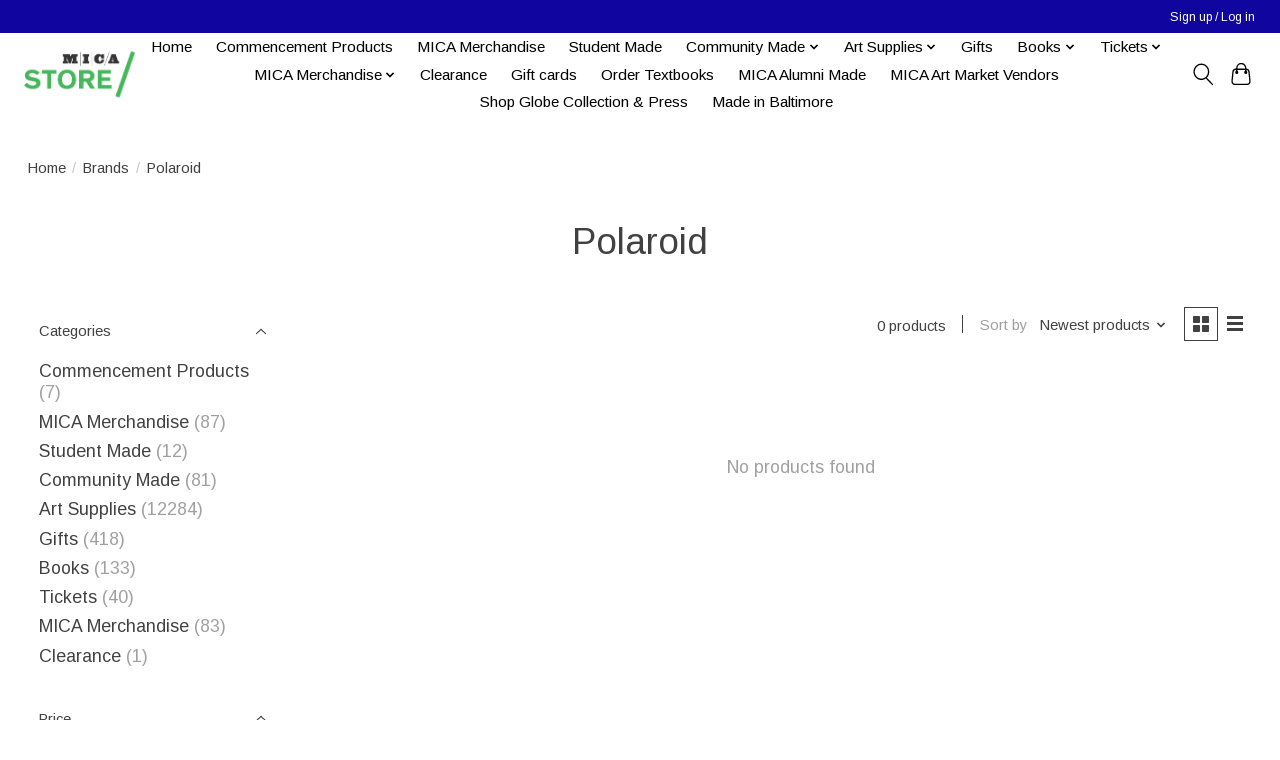

--- FILE ---
content_type: text/html;charset=utf-8
request_url: https://shop.mica.edu/brands/polaroid/
body_size: 12076
content:
<!DOCTYPE html>
<html lang="us">
  <head>
    <meta charset="utf-8"/>
<!-- [START] 'blocks/head.rain' -->
<!--

  (c) 2008-2026 Lightspeed Netherlands B.V.
  http://www.lightspeedhq.com
  Generated: 21-01-2026 @ 09:11:02

-->
<link rel="canonical" href="https://shop.mica.edu/brands/polaroid/"/>
<link rel="alternate" href="https://shop.mica.edu/index.rss" type="application/rss+xml" title="New products"/>
<meta name="robots" content="noodp,noydir"/>
<meta property="og:url" content="https://shop.mica.edu/brands/polaroid/?source=facebook"/>
<meta property="og:site_name" content="MICA Store"/>
<meta property="og:title" content="Polaroid"/>
<meta property="og:description" content="The MICA Store is the official store for the Maryland Institute College of Art"/>
<!--[if lt IE 9]>
<script src="https://cdn.shoplightspeed.com/assets/html5shiv.js?2025-02-20"></script>
<![endif]-->
<!-- [END] 'blocks/head.rain' -->
    
    
    <title>Polaroid - MICA Store</title>
    <meta name="description" content="The MICA Store is the official store for the Maryland Institute College of Art" />
    <meta name="keywords" content="Polaroid, art, art school, college, Maryland, Baltimore, swag, MICA, MICA merchandise, hat, tee shirt, hoody, faculty books, t-shirt, MICA hoodies" />
    <meta http-equiv="X-UA-Compatible" content="IE=edge">
    <meta name="viewport" content="width=device-width, initial-scale=1">
    <meta name="apple-mobile-web-app-capable" content="yes">
    <meta name="apple-mobile-web-app-status-bar-style" content="black">
    
    <script>document.getElementsByTagName("html")[0].className += " js";</script>

    <link rel="shortcut icon" href="https://cdn.shoplightspeed.com/shops/620565/themes/13296/v/989171/assets/favicon.png?20240810174845" type="image/x-icon" />
    <link href='//fonts.googleapis.com/css?family=Arimo:400,300,600&display=swap' rel='stylesheet' type='text/css'>
    <link href='//fonts.googleapis.com/css?family=Arimo:400,300,600&display=swap' rel='stylesheet' type='text/css'>
    <link rel="stylesheet" href="https://cdn.shoplightspeed.com/assets/gui-2-0.css?2025-02-20" />
    <link rel="stylesheet" href="https://cdn.shoplightspeed.com/assets/gui-responsive-2-0.css?2025-02-20" />
    <link id="lightspeedframe" rel="stylesheet" href="https://cdn.shoplightspeed.com/shops/620565/themes/13296/assets/style.css?2026012022580720210104183204" />
    <!-- browsers not supporting CSS variables -->
    <script>
      if(!('CSS' in window) || !CSS.supports('color', 'var(--color-var)')) {var cfStyle = document.getElementById('lightspeedframe');if(cfStyle) {var href = cfStyle.getAttribute('href');href = href.replace('style.css', 'style-fallback.css');cfStyle.setAttribute('href', href);}}
    </script>
    <link rel="stylesheet" href="https://cdn.shoplightspeed.com/shops/620565/themes/13296/assets/settings.css?2026012022580720210104183204" />
    <link rel="stylesheet" href="https://cdn.shoplightspeed.com/shops/620565/themes/13296/assets/custom.css?2026012022580720210104183204" />

    <script src="https://cdn.shoplightspeed.com/assets/jquery-3-7-1.js?2025-02-20"></script>
    <script src="https://cdn.shoplightspeed.com/assets/jquery-ui-1-14-1.js?2025-02-20"></script>

  </head>
  <body>
    
          <header class="main-header main-header--mobile js-main-header position-relative">
  <div class="main-header__top-section">
    <div class="main-header__nav-grid justify-between@md container max-width-lg text-xs padding-y-xxs">
      <div></div>
      <ul class="main-header__list flex-grow flex-basis-0 justify-end@md display@md">        
                
                        <li class="main-header__item"><a href="https://shop.mica.edu/account/" class="main-header__link" title="My account">Sign up / Log in</a></li>
      </ul>
    </div>
  </div>
  <div class="main-header__mobile-content container max-width-lg">
          <a href="https://shop.mica.edu/" class="main-header__logo" title="MICA Store">
        <img src="https://cdn.shoplightspeed.com/shops/620565/themes/13296/v/938392/assets/logo.png?20240810173556" alt="MICA Store">
              </a>
        
    <div class="flex items-center">
            <button class="reset main-header__mobile-btn js-tab-focus" aria-controls="cartDrawer">
        <svg class="icon" viewBox="0 0 24 25" fill="none"><title>Toggle cart</title><path d="M2.90171 9.65153C3.0797 8.00106 4.47293 6.75 6.13297 6.75H17.867C19.527 6.75 20.9203 8.00105 21.0982 9.65153L22.1767 19.6515C22.3839 21.5732 20.8783 23.25 18.9454 23.25H5.05454C3.1217 23.25 1.61603 21.5732 1.82328 19.6515L2.90171 9.65153Z" stroke="currentColor" stroke-width="1.5" fill="none"/>
        <path d="M7.19995 9.6001V5.7001C7.19995 2.88345 9.4833 0.600098 12.3 0.600098C15.1166 0.600098 17.4 2.88345 17.4 5.7001V9.6001" stroke="currentColor" stroke-width="1.5" fill="none"/>
        <circle cx="7.19996" cy="10.2001" r="1.8" fill="currentColor"/>
        <ellipse cx="17.4" cy="10.2001" rx="1.8" ry="1.8" fill="currentColor"/></svg>
        <span class="sr-only">Cart</span>
              </button>

      <button class="reset anim-menu-btn js-anim-menu-btn main-header__nav-control js-tab-focus" aria-label="Toggle menu">
        <i class="anim-menu-btn__icon anim-menu-btn__icon--close" aria-hidden="true"></i>
      </button>
    </div>
  </div>

  <div class="main-header__nav" role="navigation">
    <div class="main-header__nav-grid justify-between@md container max-width-lg">
      <div class="main-header__nav-logo-wrapper flex-shrink-0">
        
                  <a href="https://shop.mica.edu/" class="main-header__logo" title="MICA Store">
            <img src="https://cdn.shoplightspeed.com/shops/620565/themes/13296/v/938392/assets/logo.png?20240810173556" alt="MICA Store">
                      </a>
              </div>
      
      <form action="https://shop.mica.edu/search/" method="get" role="search" class="padding-y-md hide@md">
        <label class="sr-only" for="searchInputMobile">Search</label>
        <input class="header-v3__nav-form-control form-control width-100%" value="" autocomplete="off" type="search" name="q" id="searchInputMobile" placeholder="Search...">
      </form>

      <ul class="main-header__list flex-grow flex-basis-0 flex-wrap justify-center@md">
        
                <li class="main-header__item">
          <a class="main-header__link" href="https://shop.mica.edu/">Home</a>
        </li>
        
                <li class="main-header__item">
          <a class="main-header__link" href="https://shop.mica.edu/commencement-products/">
            Commencement Products                                    
          </a>
                  </li>
                <li class="main-header__item">
          <a class="main-header__link" href="https://shop.mica.edu/mica-merchandise-2500721/">
            MICA Merchandise                                    
          </a>
                  </li>
                <li class="main-header__item">
          <a class="main-header__link" href="https://shop.mica.edu/student-made/">
            Student Made                                    
          </a>
                  </li>
                <li class="main-header__item js-main-nav__item">
          <a class="main-header__link js-main-nav__control" href="https://shop.mica.edu/community-made/">
            <span>Community Made</span>            <svg class="main-header__dropdown-icon icon" viewBox="0 0 16 16"><polygon fill="currentColor" points="8,11.4 2.6,6 4,4.6 8,8.6 12,4.6 13.4,6 "></polygon></svg>                        <i class="main-header__arrow-icon" aria-hidden="true">
              <svg class="icon" viewBox="0 0 16 16">
                <g class="icon__group" fill="none" stroke="currentColor" stroke-linecap="square" stroke-miterlimit="10" stroke-width="2">
                  <path d="M2 2l12 12" />
                  <path d="M14 2L2 14" />
                </g>
              </svg>
            </i>
                        
          </a>
                    <ul class="main-header__dropdown">
            <li class="main-header__dropdown-item"><a href="https://shop.mica.edu/community-made/" class="main-header__dropdown-link hide@md">All Community Made</a></li>
                        <li class="main-header__dropdown-item">
              <a class="main-header__dropdown-link" href="https://shop.mica.edu/community-made/korner-boyz-enterprises/">
                Korner Boyz Enterprises
                                              </a>

                          </li>
                        <li class="main-header__dropdown-item">
              <a class="main-header__dropdown-link" href="https://shop.mica.edu/community-made/queer-gear/">
                Queer Gear
                                              </a>

                          </li>
                        <li class="main-header__dropdown-item">
              <a class="main-header__dropdown-link" href="https://shop.mica.edu/community-made/mica-up-start/">
                MICA UP/Start
                                              </a>

                          </li>
                        <li class="main-header__dropdown-item">
              <a class="main-header__dropdown-link" href="https://shop.mica.edu/community-made/support-full-bleed/">
                Support Full Bleed
                                              </a>

                          </li>
                      </ul>
                  </li>
                <li class="main-header__item js-main-nav__item">
          <a class="main-header__link js-main-nav__control" href="https://shop.mica.edu/art-supplies/">
            <span>Art Supplies</span>            <svg class="main-header__dropdown-icon icon" viewBox="0 0 16 16"><polygon fill="currentColor" points="8,11.4 2.6,6 4,4.6 8,8.6 12,4.6 13.4,6 "></polygon></svg>                        <i class="main-header__arrow-icon" aria-hidden="true">
              <svg class="icon" viewBox="0 0 16 16">
                <g class="icon__group" fill="none" stroke="currentColor" stroke-linecap="square" stroke-miterlimit="10" stroke-width="2">
                  <path d="M2 2l12 12" />
                  <path d="M14 2L2 14" />
                </g>
              </svg>
            </i>
                        
          </a>
                    <ul class="main-header__dropdown">
            <li class="main-header__dropdown-item"><a href="https://shop.mica.edu/art-supplies/" class="main-header__dropdown-link hide@md">All Art Supplies</a></li>
                        <li class="main-header__dropdown-item">
              <a class="main-header__dropdown-link" href="https://shop.mica.edu/art-supplies/blanks/">
                BLANKS
                                              </a>

                          </li>
                        <li class="main-header__dropdown-item">
              <a class="main-header__dropdown-link" href="https://shop.mica.edu/art-supplies/book-making/">
                BOOK MAKING
                                              </a>

                          </li>
                        <li class="main-header__dropdown-item">
              <a class="main-header__dropdown-link" href="https://shop.mica.edu/art-supplies/brushes/">
                BRUSHES
                                              </a>

                          </li>
                        <li class="main-header__dropdown-item">
              <a class="main-header__dropdown-link" href="https://shop.mica.edu/art-supplies/by-the-foot/">
                BY THE FOOT
                                              </a>

                          </li>
                        <li class="main-header__dropdown-item js-main-nav__item position-relative">
              <a class="main-header__dropdown-link js-main-nav__control flex justify-between " href="https://shop.mica.edu/art-supplies/course-fees-department-supplied-materials/">
                Course Fees &amp; Department Supplied Materials 
                <svg class="dropdown__desktop-icon icon" aria-hidden="true" viewBox="0 0 12 12"><polyline stroke-width="1" stroke="currentColor" fill="none" stroke-linecap="round" stroke-linejoin="round" points="3.5 0.5 9.5 6 3.5 11.5"></polyline></svg>                                <i class="main-header__arrow-icon" aria-hidden="true">
                  <svg class="icon" viewBox="0 0 16 16">
                    <g class="icon__group" fill="none" stroke="currentColor" stroke-linecap="square" stroke-miterlimit="10" stroke-width="2">
                      <path d="M2 2l12 12" />
                      <path d="M14 2L2 14" />
                    </g>
                  </svg>
                </i>
                              </a>

                            <ul class="main-header__dropdown">
                <li><a href="https://shop.mica.edu/art-supplies/course-fees-department-supplied-materials/" class="main-header__dropdown-link hide@md">All Course Fees &amp; Department Supplied Materials </a></li>
                                <li><a class="main-header__dropdown-link" href="https://shop.mica.edu/art-supplies/course-fees-department-supplied-materials/architecture/">Architecture </a></li>
                                <li><a class="main-header__dropdown-link" href="https://shop.mica.edu/art-supplies/course-fees-department-supplied-materials/ceramics/">Ceramics</a></li>
                                <li><a class="main-header__dropdown-link" href="https://shop.mica.edu/art-supplies/course-fees-department-supplied-materials/drawing/">Drawing</a></li>
                                <li><a class="main-header__dropdown-link" href="https://shop.mica.edu/art-supplies/course-fees-department-supplied-materials/fiber/">Fiber</a></li>
                                <li><a class="main-header__dropdown-link" href="https://shop.mica.edu/art-supplies/course-fees-department-supplied-materials/film-video/">Film &amp; Video</a></li>
                                <li><a class="main-header__dropdown-link" href="https://shop.mica.edu/art-supplies/course-fees-department-supplied-materials/fye/">FYE</a></li>
                                <li><a class="main-header__dropdown-link" href="https://shop.mica.edu/art-supplies/course-fees-department-supplied-materials/interdisciplinary-sculpture/">Interdisciplinary Sculpture</a></li>
                                <li><a class="main-header__dropdown-link" href="https://shop.mica.edu/art-supplies/course-fees-department-supplied-materials/painting/">Painting</a></li>
                                <li><a class="main-header__dropdown-link" href="https://shop.mica.edu/art-supplies/course-fees-department-supplied-materials/printmaking/">Printmaking</a></li>
                                <li><a class="main-header__dropdown-link" href="https://shop.mica.edu/art-supplies/course-fees-department-supplied-materials/product-design/">Product Design</a></li>
                                <li><a class="main-header__dropdown-link" href="https://shop.mica.edu/art-supplies/course-fees-department-supplied-materials/fliv-wood-shop/">FLIV Wood Shop</a></li>
                              </ul>
                          </li>
                        <li class="main-header__dropdown-item js-main-nav__item position-relative">
              <a class="main-header__dropdown-link js-main-nav__control flex justify-between " href="https://shop.mica.edu/art-supplies/course-specific-materials/">
                Course Specific Materials 
                <svg class="dropdown__desktop-icon icon" aria-hidden="true" viewBox="0 0 12 12"><polyline stroke-width="1" stroke="currentColor" fill="none" stroke-linecap="round" stroke-linejoin="round" points="3.5 0.5 9.5 6 3.5 11.5"></polyline></svg>                                <i class="main-header__arrow-icon" aria-hidden="true">
                  <svg class="icon" viewBox="0 0 16 16">
                    <g class="icon__group" fill="none" stroke="currentColor" stroke-linecap="square" stroke-miterlimit="10" stroke-width="2">
                      <path d="M2 2l12 12" />
                      <path d="M14 2L2 14" />
                    </g>
                  </svg>
                </i>
                              </a>

                            <ul class="main-header__dropdown">
                <li><a href="https://shop.mica.edu/art-supplies/course-specific-materials/" class="main-header__dropdown-link hide@md">All Course Specific Materials </a></li>
                                <li><a class="main-header__dropdown-link" href="https://shop.mica.edu/art-supplies/course-specific-materials/ff120-color-design-with-forough-abadian/">FF120 Color Design with Forough Abadian</a></li>
                                <li><a class="main-header__dropdown-link" href="https://shop.mica.edu/art-supplies/course-specific-materials/ff-13009-fabrication-with-jose-galarza/">FF 130.09 Fabrication with José Galarza</a></li>
                                <li><a class="main-header__dropdown-link" href="https://shop.mica.edu/art-supplies/course-specific-materials/ff-160-drawing-fundamentals-with-michelle-la-perri/">FF 160 Drawing (Fundamentals) with Michelle La  Perriere</a></li>
                                <li><a class="main-header__dropdown-link" href="https://shop.mica.edu/art-supplies/course-specific-materials/ff-16007-drawing-fundamentals-with-pete-cullen/">FF 160.07 Drawing (Fundamentals) with Pete Cullen </a></li>
                                <li><a class="main-header__dropdown-link" href="https://shop.mica.edu/art-supplies/course-specific-materials/il-254-hand-letters-with-lisa-perrin/">IL 254 Hand Letters with Lisa Perrin </a></li>
                                <li><a class="main-header__dropdown-link" href="https://shop.mica.edu/art-supplies/course-specific-materials/pr-200-print-media-traditional-processes-with-tru/">PR 200 Print Media: Traditional Processes with Tru Ludwig</a></li>
                                <li><a class="main-header__dropdown-link" href="https://shop.mica.edu/art-supplies/course-specific-materials/pr-20101-print-media-photo-based-and-digital-media/">PR 201.01 Print Media: Photo-based and Digital Media with Amy Cousins</a></li>
                                <li><a class="main-header__dropdown-link" href="https://shop.mica.edu/art-supplies/course-specific-materials/pr-34001-history-of-paper-structure/">PR 340.01 History of Paper Structure</a></li>
                                <li><a class="main-header__dropdown-link" href="https://shop.mica.edu/art-supplies/course-specific-materials/pr-354-artists-books-with-sarah-matthews/">PR 354 Artists&#039; Books with Sarah Matthews</a></li>
                                <li><a class="main-header__dropdown-link" href="https://shop.mica.edu/art-supplies/course-specific-materials/prd-201-design-studio-fundamentals/">PRD 201 Design Studio: Fundamentals</a></li>
                                <li><a class="main-header__dropdown-link" href="https://shop.mica.edu/art-supplies/course-specific-materials/prd-301-design-lab-i-prd-401-design-lab-iii/"> PRD 301: Design Lab I &amp; PRD 401: Design Lab III</a></li>
                                <li><a class="main-header__dropdown-link" href="https://shop.mica.edu/art-supplies/course-specific-materials/gd-536001-graduate-screenprint-studio/">GD 5360.01 Graduate Screenprint Studio</a></li>
                              </ul>
                          </li>
                        <li class="main-header__dropdown-item">
              <a class="main-header__dropdown-link" href="https://shop.mica.edu/art-supplies/drafting-architecture/">
                DRAFTING &amp; ARCHITECTURE
                                              </a>

                          </li>
                        <li class="main-header__dropdown-item js-main-nav__item position-relative">
              <a class="main-header__dropdown-link js-main-nav__control flex justify-between " href="https://shop.mica.edu/art-supplies/drawing/">
                DRAWING
                <svg class="dropdown__desktop-icon icon" aria-hidden="true" viewBox="0 0 12 12"><polyline stroke-width="1" stroke="currentColor" fill="none" stroke-linecap="round" stroke-linejoin="round" points="3.5 0.5 9.5 6 3.5 11.5"></polyline></svg>                                <i class="main-header__arrow-icon" aria-hidden="true">
                  <svg class="icon" viewBox="0 0 16 16">
                    <g class="icon__group" fill="none" stroke="currentColor" stroke-linecap="square" stroke-miterlimit="10" stroke-width="2">
                      <path d="M2 2l12 12" />
                      <path d="M14 2L2 14" />
                    </g>
                  </svg>
                </i>
                              </a>

                            <ul class="main-header__dropdown">
                <li><a href="https://shop.mica.edu/art-supplies/drawing/" class="main-header__dropdown-link hide@md">All DRAWING</a></li>
                                <li><a class="main-header__dropdown-link" href="https://shop.mica.edu/art-supplies/drawing/spray-mediums-fixatives/">Spray Mediums &amp; Fixatives</a></li>
                                <li><a class="main-header__dropdown-link" href="https://shop.mica.edu/art-supplies/drawing/drawing-tools/">Drawing Tools</a></li>
                                <li><a class="main-header__dropdown-link" href="https://shop.mica.edu/art-supplies/drawing/pencils-mechanical-pencils-lead/">Pencils, Mechanical Pencils &amp; Lead</a></li>
                                <li><a class="main-header__dropdown-link" href="https://shop.mica.edu/art-supplies/drawing/dry-media-colors/">Dry Media: Colors</a></li>
                                <li><a class="main-header__dropdown-link" href="https://shop.mica.edu/art-supplies/drawing/dry-media/">Dry Media</a></li>
                              </ul>
                          </li>
                        <li class="main-header__dropdown-item">
              <a class="main-header__dropdown-link" href="https://shop.mica.edu/art-supplies/easels-furniture-lamps-lightboxes/">
                EASELS, FURNITURE, LAMPS &amp; LIGHTBOXES
                                              </a>

                          </li>
                        <li class="main-header__dropdown-item js-main-nav__item position-relative">
              <a class="main-header__dropdown-link js-main-nav__control flex justify-between " href="https://shop.mica.edu/art-supplies/fiber-textiles-sewing-supplies/">
                FIBER, TEXTILES &amp; SEWING SUPPLIES
                <svg class="dropdown__desktop-icon icon" aria-hidden="true" viewBox="0 0 12 12"><polyline stroke-width="1" stroke="currentColor" fill="none" stroke-linecap="round" stroke-linejoin="round" points="3.5 0.5 9.5 6 3.5 11.5"></polyline></svg>                                <i class="main-header__arrow-icon" aria-hidden="true">
                  <svg class="icon" viewBox="0 0 16 16">
                    <g class="icon__group" fill="none" stroke="currentColor" stroke-linecap="square" stroke-miterlimit="10" stroke-width="2">
                      <path d="M2 2l12 12" />
                      <path d="M14 2L2 14" />
                    </g>
                  </svg>
                </i>
                              </a>

                            <ul class="main-header__dropdown">
                <li><a href="https://shop.mica.edu/art-supplies/fiber-textiles-sewing-supplies/" class="main-header__dropdown-link hide@md">All FIBER, TEXTILES &amp; SEWING SUPPLIES</a></li>
                                <li><a class="main-header__dropdown-link" href="https://shop.mica.edu/art-supplies/fiber-textiles-sewing-supplies/natural-dyeing/">Natural Dyeing</a></li>
                              </ul>
                          </li>
                        <li class="main-header__dropdown-item">
              <a class="main-header__dropdown-link" href="https://shop.mica.edu/art-supplies/glues-tapes-adhesives/">
                GLUES, TAPES, ADHESIVES
                                              </a>

                          </li>
                        <li class="main-header__dropdown-item js-main-nav__item position-relative">
              <a class="main-header__dropdown-link js-main-nav__control flex justify-between " href="https://shop.mica.edu/art-supplies/hand-tools-accessories/">
                HAND TOOLS &amp; ACCESSORIES
                <svg class="dropdown__desktop-icon icon" aria-hidden="true" viewBox="0 0 12 12"><polyline stroke-width="1" stroke="currentColor" fill="none" stroke-linecap="round" stroke-linejoin="round" points="3.5 0.5 9.5 6 3.5 11.5"></polyline></svg>                                <i class="main-header__arrow-icon" aria-hidden="true">
                  <svg class="icon" viewBox="0 0 16 16">
                    <g class="icon__group" fill="none" stroke="currentColor" stroke-linecap="square" stroke-miterlimit="10" stroke-width="2">
                      <path d="M2 2l12 12" />
                      <path d="M14 2L2 14" />
                    </g>
                  </svg>
                </i>
                              </a>

                            <ul class="main-header__dropdown">
                <li><a href="https://shop.mica.edu/art-supplies/hand-tools-accessories/" class="main-header__dropdown-link hide@md">All HAND TOOLS &amp; ACCESSORIES</a></li>
                                <li><a class="main-header__dropdown-link" href="https://shop.mica.edu/art-supplies/hand-tools-accessories/studio-tools/">Studio Tools</a></li>
                                <li><a class="main-header__dropdown-link" href="https://shop.mica.edu/art-supplies/hand-tools-accessories/cleaning-supplies/">Cleaning Supplies</a></li>
                                <li><a class="main-header__dropdown-link" href="https://shop.mica.edu/art-supplies/hand-tools-accessories/personal-protective-equipment-locks/">Personal Protective Equipment, Locks</a></li>
                                <li><a class="main-header__dropdown-link" href="https://shop.mica.edu/art-supplies/hand-tools-accessories/knives-scissors-cutting-accessories/">Knives, Scissors &amp; Cutting Accessories</a></li>
                              </ul>
                          </li>
                        <li class="main-header__dropdown-item">
              <a class="main-header__dropdown-link" href="https://shop.mica.edu/art-supplies/hanging-displaying/">
                HANGING &amp; DISPLAYING
                                              </a>

                          </li>
                        <li class="main-header__dropdown-item">
              <a class="main-header__dropdown-link" href="https://shop.mica.edu/art-supplies/hardware/">
                HARDWARE
                                              </a>

                          </li>
                        <li class="main-header__dropdown-item">
              <a class="main-header__dropdown-link" href="https://shop.mica.edu/art-supplies/kits/">
                KITS
                                              </a>

                          </li>
                        <li class="main-header__dropdown-item">
              <a class="main-header__dropdown-link" href="https://shop.mica.edu/art-supplies/office-supplies/">
                OFFICE SUPPLIES
                                              </a>

                          </li>
                        <li class="main-header__dropdown-item js-main-nav__item position-relative">
              <a class="main-header__dropdown-link js-main-nav__control flex justify-between " href="https://shop.mica.edu/art-supplies/paints-mediums-accessories/">
                PAINTS, MEDIUMS &amp; ACCESSORIES
                <svg class="dropdown__desktop-icon icon" aria-hidden="true" viewBox="0 0 12 12"><polyline stroke-width="1" stroke="currentColor" fill="none" stroke-linecap="round" stroke-linejoin="round" points="3.5 0.5 9.5 6 3.5 11.5"></polyline></svg>                                <i class="main-header__arrow-icon" aria-hidden="true">
                  <svg class="icon" viewBox="0 0 16 16">
                    <g class="icon__group" fill="none" stroke="currentColor" stroke-linecap="square" stroke-miterlimit="10" stroke-width="2">
                      <path d="M2 2l12 12" />
                      <path d="M14 2L2 14" />
                    </g>
                  </svg>
                </i>
                              </a>

                            <ul class="main-header__dropdown">
                <li><a href="https://shop.mica.edu/art-supplies/paints-mediums-accessories/" class="main-header__dropdown-link hide@md">All PAINTS, MEDIUMS &amp; ACCESSORIES</a></li>
                                <li><a class="main-header__dropdown-link" href="https://shop.mica.edu/art-supplies/paints-mediums-accessories/gesso-grounds-sizes/">Gesso, Grounds &amp; Sizes</a></li>
                                <li><a class="main-header__dropdown-link" href="https://shop.mica.edu/art-supplies/paints-mediums-accessories/oil-colors-mediums/">Oil Colors &amp; Mediums</a></li>
                                <li><a class="main-header__dropdown-link" href="https://shop.mica.edu/art-supplies/paints-mediums-accessories/acrylic-paints-mediums/">Acrylic Paints &amp; Mediums</a></li>
                                <li><a class="main-header__dropdown-link" href="https://shop.mica.edu/art-supplies/paints-mediums-accessories/gouache/">Gouache</a></li>
                                <li><a class="main-header__dropdown-link" href="https://shop.mica.edu/art-supplies/paints-mediums-accessories/encaustic-painting/">Encaustic Painting</a></li>
                                <li><a class="main-header__dropdown-link" href="https://shop.mica.edu/art-supplies/paints-mediums-accessories/tempera-poster-paint/">Tempera &amp; Poster Paint</a></li>
                                <li><a class="main-header__dropdown-link" href="https://shop.mica.edu/art-supplies/paints-mediums-accessories/pigment/">Pigment</a></li>
                                <li><a class="main-header__dropdown-link" href="https://shop.mica.edu/art-supplies/paints-mediums-accessories/watercolor/">Watercolor</a></li>
                                <li><a class="main-header__dropdown-link" href="https://shop.mica.edu/art-supplies/paints-mediums-accessories/painting-accessories/">Painting Accessories</a></li>
                                <li><a class="main-header__dropdown-link" href="https://shop.mica.edu/art-supplies/paints-mediums-accessories/spray-paint/">Spray Paint</a></li>
                              </ul>
                          </li>
                        <li class="main-header__dropdown-item">
              <a class="main-header__dropdown-link" href="https://shop.mica.edu/art-supplies/pens-inks-markers/">
                PENS, INKS &amp; MARKERS
                                              </a>

                          </li>
                        <li class="main-header__dropdown-item">
              <a class="main-header__dropdown-link" href="https://shop.mica.edu/art-supplies/photography/">
                PHOTOGRAPHY
                                              </a>

                          </li>
                        <li class="main-header__dropdown-item">
              <a class="main-header__dropdown-link" href="https://shop.mica.edu/art-supplies/portfolios-presentation-cases/">
                PORTFOLIOS &amp; PRESENTATION CASES
                                              </a>

                          </li>
                        <li class="main-header__dropdown-item">
              <a class="main-header__dropdown-link" href="https://shop.mica.edu/art-supplies/printmaking/">
                PRINTMAKING
                                              </a>

                          </li>
                        <li class="main-header__dropdown-item js-main-nav__item position-relative">
              <a class="main-header__dropdown-link js-main-nav__control flex justify-between " href="https://shop.mica.edu/art-supplies/raw-materials/">
                RAW MATERIALS
                <svg class="dropdown__desktop-icon icon" aria-hidden="true" viewBox="0 0 12 12"><polyline stroke-width="1" stroke="currentColor" fill="none" stroke-linecap="round" stroke-linejoin="round" points="3.5 0.5 9.5 6 3.5 11.5"></polyline></svg>                                <i class="main-header__arrow-icon" aria-hidden="true">
                  <svg class="icon" viewBox="0 0 16 16">
                    <g class="icon__group" fill="none" stroke="currentColor" stroke-linecap="square" stroke-miterlimit="10" stroke-width="2">
                      <path d="M2 2l12 12" />
                      <path d="M14 2L2 14" />
                    </g>
                  </svg>
                </i>
                              </a>

                            <ul class="main-header__dropdown">
                <li><a href="https://shop.mica.edu/art-supplies/raw-materials/" class="main-header__dropdown-link hide@md">All RAW MATERIALS</a></li>
                                <li><a class="main-header__dropdown-link" href="https://shop.mica.edu/art-supplies/raw-materials/fabric/">Fabric</a></li>
                                <li><a class="main-header__dropdown-link" href="https://shop.mica.edu/art-supplies/raw-materials/stone/">Stone</a></li>
                                <li><a class="main-header__dropdown-link" href="https://shop.mica.edu/art-supplies/raw-materials/metal/">Metal</a></li>
                                <li><a class="main-header__dropdown-link" href="https://shop.mica.edu/art-supplies/raw-materials/foam/">Foam</a></li>
                                <li><a class="main-header__dropdown-link" href="https://shop.mica.edu/art-supplies/raw-materials/lumber-wood/">Lumber / Wood</a></li>
                              </ul>
                          </li>
                        <li class="main-header__dropdown-item js-main-nav__item position-relative">
              <a class="main-header__dropdown-link js-main-nav__control flex justify-between " href="https://shop.mica.edu/art-supplies/sculpture-modeling-craft/">
                SCULPTURE, MODELING &amp; CRAFT
                <svg class="dropdown__desktop-icon icon" aria-hidden="true" viewBox="0 0 12 12"><polyline stroke-width="1" stroke="currentColor" fill="none" stroke-linecap="round" stroke-linejoin="round" points="3.5 0.5 9.5 6 3.5 11.5"></polyline></svg>                                <i class="main-header__arrow-icon" aria-hidden="true">
                  <svg class="icon" viewBox="0 0 16 16">
                    <g class="icon__group" fill="none" stroke="currentColor" stroke-linecap="square" stroke-miterlimit="10" stroke-width="2">
                      <path d="M2 2l12 12" />
                      <path d="M14 2L2 14" />
                    </g>
                  </svg>
                </i>
                              </a>

                            <ul class="main-header__dropdown">
                <li><a href="https://shop.mica.edu/art-supplies/sculpture-modeling-craft/" class="main-header__dropdown-link hide@md">All SCULPTURE, MODELING &amp; CRAFT</a></li>
                                <li><a class="main-header__dropdown-link" href="https://shop.mica.edu/art-supplies/sculpture-modeling-craft/book-making/">Book Making</a></li>
                                <li><a class="main-header__dropdown-link" href="https://shop.mica.edu/art-supplies/sculpture-modeling-craft/clay-modeling-materials/">Clay &amp; Modeling Materials</a></li>
                                <li><a class="main-header__dropdown-link" href="https://shop.mica.edu/art-supplies/sculpture-modeling-craft/crafting/">Crafting</a></li>
                                <li><a class="main-header__dropdown-link" href="https://shop.mica.edu/art-supplies/sculpture-modeling-craft/quilting/">Quilting </a></li>
                                <li><a class="main-header__dropdown-link" href="https://shop.mica.edu/art-supplies/sculpture-modeling-craft/sculpture/">Sculpture</a></li>
                              </ul>
                          </li>
                        <li class="main-header__dropdown-item">
              <a class="main-header__dropdown-link" href="https://shop.mica.edu/art-supplies/sketchbooks-journals/">
                SKETCHBOOKS &amp; JOURNALS
                                              </a>

                          </li>
                        <li class="main-header__dropdown-item">
              <a class="main-header__dropdown-link" href="https://shop.mica.edu/art-supplies/storage-boxes-bags-tubes/">
                STORAGE BOXES, BAGS &amp; TUBES
                                              </a>

                          </li>
                        <li class="main-header__dropdown-item">
              <a class="main-header__dropdown-link" href="https://shop.mica.edu/art-supplies/stretcher-bars-accessories/">
                STRETCHER BARS &amp; ACCESSORIES
                                              </a>

                          </li>
                        <li class="main-header__dropdown-item js-main-nav__item position-relative">
              <a class="main-header__dropdown-link js-main-nav__control flex justify-between " href="https://shop.mica.edu/art-supplies/surfaces/">
                SURFACES
                <svg class="dropdown__desktop-icon icon" aria-hidden="true" viewBox="0 0 12 12"><polyline stroke-width="1" stroke="currentColor" fill="none" stroke-linecap="round" stroke-linejoin="round" points="3.5 0.5 9.5 6 3.5 11.5"></polyline></svg>                                <i class="main-header__arrow-icon" aria-hidden="true">
                  <svg class="icon" viewBox="0 0 16 16">
                    <g class="icon__group" fill="none" stroke="currentColor" stroke-linecap="square" stroke-miterlimit="10" stroke-width="2">
                      <path d="M2 2l12 12" />
                      <path d="M14 2L2 14" />
                    </g>
                  </svg>
                </i>
                              </a>

                            <ul class="main-header__dropdown">
                <li><a href="https://shop.mica.edu/art-supplies/surfaces/" class="main-header__dropdown-link hide@md">All SURFACES</a></li>
                                <li><a class="main-header__dropdown-link" href="https://shop.mica.edu/art-supplies/surfaces/paper/">Paper</a></li>
                                <li><a class="main-header__dropdown-link" href="https://shop.mica.edu/art-supplies/surfaces/canvas/">Canvas</a></li>
                                <li><a class="main-header__dropdown-link" href="https://shop.mica.edu/art-supplies/surfaces/boards/">Boards</a></li>
                                <li><a class="main-header__dropdown-link" href="https://shop.mica.edu/art-supplies/surfaces/film/">Film</a></li>
                                <li><a class="main-header__dropdown-link" href="https://shop.mica.edu/art-supplies/surfaces/digital-printing-paper/">Digital Printing Paper</a></li>
                                <li><a class="main-header__dropdown-link" href="https://shop.mica.edu/art-supplies/surfaces/panels/">Panels</a></li>
                              </ul>
                          </li>
                        <li class="main-header__dropdown-item js-main-nav__item position-relative">
              <a class="main-header__dropdown-link js-main-nav__control flex justify-between " href="https://shop.mica.edu/art-supplies/technology/">
                TECHNOLOGY
                <svg class="dropdown__desktop-icon icon" aria-hidden="true" viewBox="0 0 12 12"><polyline stroke-width="1" stroke="currentColor" fill="none" stroke-linecap="round" stroke-linejoin="round" points="3.5 0.5 9.5 6 3.5 11.5"></polyline></svg>                                <i class="main-header__arrow-icon" aria-hidden="true">
                  <svg class="icon" viewBox="0 0 16 16">
                    <g class="icon__group" fill="none" stroke="currentColor" stroke-linecap="square" stroke-miterlimit="10" stroke-width="2">
                      <path d="M2 2l12 12" />
                      <path d="M14 2L2 14" />
                    </g>
                  </svg>
                </i>
                              </a>

                            <ul class="main-header__dropdown">
                <li><a href="https://shop.mica.edu/art-supplies/technology/" class="main-header__dropdown-link hide@md">All TECHNOLOGY</a></li>
                                <li><a class="main-header__dropdown-link" href="https://shop.mica.edu/art-supplies/technology/electronics/">Electronics</a></li>
                              </ul>
                          </li>
                        <li class="main-header__dropdown-item">
              <a class="main-header__dropdown-link" href="https://shop.mica.edu/art-supplies/on-sale/">
                On Sale
                                              </a>

                          </li>
                      </ul>
                  </li>
                <li class="main-header__item">
          <a class="main-header__link" href="https://shop.mica.edu/gifts/">
            Gifts                                    
          </a>
                  </li>
                <li class="main-header__item js-main-nav__item">
          <a class="main-header__link js-main-nav__control" href="https://shop.mica.edu/books/">
            <span>Books</span>            <svg class="main-header__dropdown-icon icon" viewBox="0 0 16 16"><polygon fill="currentColor" points="8,11.4 2.6,6 4,4.6 8,8.6 12,4.6 13.4,6 "></polygon></svg>                        <i class="main-header__arrow-icon" aria-hidden="true">
              <svg class="icon" viewBox="0 0 16 16">
                <g class="icon__group" fill="none" stroke="currentColor" stroke-linecap="square" stroke-miterlimit="10" stroke-width="2">
                  <path d="M2 2l12 12" />
                  <path d="M14 2L2 14" />
                </g>
              </svg>
            </i>
                        
          </a>
                    <ul class="main-header__dropdown">
            <li class="main-header__dropdown-item"><a href="https://shop.mica.edu/books/" class="main-header__dropdown-link hide@md">All Books</a></li>
                        <li class="main-header__dropdown-item">
              <a class="main-header__dropdown-link" href="https://shop.mica.edu/books/alumni/">
                Alumni
                                              </a>

                          </li>
                        <li class="main-header__dropdown-item">
              <a class="main-header__dropdown-link" href="https://shop.mica.edu/books/faculty/">
                Faculty
                                              </a>

                          </li>
                        <li class="main-header__dropdown-item">
              <a class="main-header__dropdown-link" href="https://shop.mica.edu/books/trade/">
                Trade
                                              </a>

                          </li>
                        <li class="main-header__dropdown-item">
              <a class="main-header__dropdown-link" href="https://shop.mica.edu/books/planners-calendars/">
                Planners/Calendars
                                              </a>

                          </li>
                        <li class="main-header__dropdown-item">
              <a class="main-header__dropdown-link" href="https://shop.mica.edu/books/ref-prof-art-issue-books/">
                Ref.&amp; Prof. Art Issue Books
                                              </a>

                          </li>
                      </ul>
                  </li>
                <li class="main-header__item js-main-nav__item">
          <a class="main-header__link js-main-nav__control" href="https://shop.mica.edu/tickets/">
            <span>Tickets </span>            <svg class="main-header__dropdown-icon icon" viewBox="0 0 16 16"><polygon fill="currentColor" points="8,11.4 2.6,6 4,4.6 8,8.6 12,4.6 13.4,6 "></polygon></svg>                        <i class="main-header__arrow-icon" aria-hidden="true">
              <svg class="icon" viewBox="0 0 16 16">
                <g class="icon__group" fill="none" stroke="currentColor" stroke-linecap="square" stroke-miterlimit="10" stroke-width="2">
                  <path d="M2 2l12 12" />
                  <path d="M14 2L2 14" />
                </g>
              </svg>
            </i>
                        
          </a>
                    <ul class="main-header__dropdown">
            <li class="main-header__dropdown-item"><a href="https://shop.mica.edu/tickets/" class="main-header__dropdown-link hide@md">All Tickets </a></li>
                        <li class="main-header__dropdown-item">
              <a class="main-header__dropdown-link" href="https://shop.mica.edu/tickets/event-registration/">
                Event Registration
                                              </a>

                          </li>
                        <li class="main-header__dropdown-item">
              <a class="main-header__dropdown-link" href="https://shop.mica.edu/tickets/mica-quilt-raffle-tickets/">
                MICA Quilt Raffle Tickets
                                              </a>

                          </li>
                      </ul>
                  </li>
                <li class="main-header__item js-main-nav__item">
          <a class="main-header__link js-main-nav__control" href="https://shop.mica.edu/mica-merchandise/">
            <span>MICA Merchandise</span>            <svg class="main-header__dropdown-icon icon" viewBox="0 0 16 16"><polygon fill="currentColor" points="8,11.4 2.6,6 4,4.6 8,8.6 12,4.6 13.4,6 "></polygon></svg>                        <i class="main-header__arrow-icon" aria-hidden="true">
              <svg class="icon" viewBox="0 0 16 16">
                <g class="icon__group" fill="none" stroke="currentColor" stroke-linecap="square" stroke-miterlimit="10" stroke-width="2">
                  <path d="M2 2l12 12" />
                  <path d="M14 2L2 14" />
                </g>
              </svg>
            </i>
                        
          </a>
                    <ul class="main-header__dropdown">
            <li class="main-header__dropdown-item"><a href="https://shop.mica.edu/mica-merchandise/" class="main-header__dropdown-link hide@md">All MICA Merchandise</a></li>
                        <li class="main-header__dropdown-item">
              <a class="main-header__dropdown-link" href="https://shop.mica.edu/mica-merchandise/mica-apparel/">
                MICA Apparel
                                              </a>

                          </li>
                      </ul>
                  </li>
                <li class="main-header__item">
          <a class="main-header__link" href="https://shop.mica.edu/clearance/">
            Clearance                                    
          </a>
                  </li>
        
                <li class="main-header__item">
            <a class="main-header__link" href="https://shop.mica.edu/giftcard/" >Gift cards</a>
        </li>
        
        
        
                  <li class="main-header__item">
            <a class="main-header__link" href="https://mica.ecampus.com/" target="_blank">
              Order Textbooks
            </a>
          </li>
                  <li class="main-header__item">
            <a class="main-header__link" href="https://shop.mica.edu/service/mica-alumni-shops/">
              MICA Alumni Made
            </a>
          </li>
                  <li class="main-header__item">
            <a class="main-header__link" href="https://www.micarcce.com/vendor-roster" target="_blank">
              MICA Art Market Vendors
            </a>
          </li>
                  <li class="main-header__item">
            <a class="main-header__link" href="https://www.shopglobeatmica.com/s/shop" target="_blank">
              Shop Globe Collection &amp; Press 
            </a>
          </li>
                  <li class="main-header__item">
            <a class="main-header__link" href="https://shop.mica.edu/service/made-in-baltimore/" target="_blank">
              Made in Baltimore
            </a>
          </li>
                
        <li class="main-header__item hide@md">
          <ul class="main-header__list main-header__list--mobile-items">        
            
                                    <li class="main-header__item"><a href="https://shop.mica.edu/account/" class="main-header__link" title="My account">Sign up / Log in</a></li>
          </ul>
        </li>
        
      </ul>

      <ul class="main-header__list flex-shrink-0 justify-end@md display@md">
        <li class="main-header__item">
          
          <button class="reset switch-icon main-header__link main-header__link--icon js-toggle-search js-switch-icon js-tab-focus" aria-label="Toggle icon">
            <svg class="icon switch-icon__icon--a" viewBox="0 0 24 25"><title>Toggle search</title><path fill-rule="evenodd" clip-rule="evenodd" d="M17.6032 9.55171C17.6032 13.6671 14.267 17.0033 10.1516 17.0033C6.03621 17.0033 2.70001 13.6671 2.70001 9.55171C2.70001 5.4363 6.03621 2.1001 10.1516 2.1001C14.267 2.1001 17.6032 5.4363 17.6032 9.55171ZM15.2499 16.9106C13.8031 17.9148 12.0461 18.5033 10.1516 18.5033C5.20779 18.5033 1.20001 14.4955 1.20001 9.55171C1.20001 4.60787 5.20779 0.600098 10.1516 0.600098C15.0955 0.600098 19.1032 4.60787 19.1032 9.55171C19.1032 12.0591 18.0724 14.3257 16.4113 15.9507L23.2916 22.8311C23.5845 23.1239 23.5845 23.5988 23.2916 23.8917C22.9987 24.1846 22.5239 24.1846 22.231 23.8917L15.2499 16.9106Z" fill="currentColor"/></svg>

            <svg class="icon switch-icon__icon--b" viewBox="0 0 32 32"><title>Toggle search</title><g fill="none" stroke="currentColor" stroke-miterlimit="10" stroke-linecap="round" stroke-linejoin="round" stroke-width="2"><line x1="27" y1="5" x2="5" y2="27"></line><line x1="27" y1="27" x2="5" y2="5"></line></g></svg>
          </button>

        </li>
                <li class="main-header__item">
          <a href="#0" class="main-header__link main-header__link--icon" aria-controls="cartDrawer">
            <svg class="icon" viewBox="0 0 24 25" fill="none"><title>Toggle cart</title><path d="M2.90171 9.65153C3.0797 8.00106 4.47293 6.75 6.13297 6.75H17.867C19.527 6.75 20.9203 8.00105 21.0982 9.65153L22.1767 19.6515C22.3839 21.5732 20.8783 23.25 18.9454 23.25H5.05454C3.1217 23.25 1.61603 21.5732 1.82328 19.6515L2.90171 9.65153Z" stroke="currentColor" stroke-width="1.5" fill="none"/>
            <path d="M7.19995 9.6001V5.7001C7.19995 2.88345 9.4833 0.600098 12.3 0.600098C15.1166 0.600098 17.4 2.88345 17.4 5.7001V9.6001" stroke="currentColor" stroke-width="1.5" fill="none"/>
            <circle cx="7.19996" cy="10.2001" r="1.8" fill="currentColor"/>
            <ellipse cx="17.4" cy="10.2001" rx="1.8" ry="1.8" fill="currentColor"/></svg>
            <span class="sr-only">Cart</span>
                      </a>
        </li>
      </ul>
      
    	<div class="main-header__search-form bg">
        <form action="https://shop.mica.edu/search/" method="get" role="search" class="container max-width-lg">
          <label class="sr-only" for="searchInput">Search</label>
          <input class="header-v3__nav-form-control form-control width-100%" value="" autocomplete="off" type="search" name="q" id="searchInput" placeholder="Search...">
        </form>
      </div>
      
    </div>
  </div>
</header>

<div class="drawer dr-cart js-drawer" id="cartDrawer">
  <div class="drawer__content bg shadow-md flex flex-column" role="alertdialog" aria-labelledby="drawer-cart-title">
    <header class="flex items-center justify-between flex-shrink-0 padding-x-md padding-y-md">
      <h1 id="drawer-cart-title" class="text-base text-truncate">Shopping cart</h1>

      <button class="reset drawer__close-btn js-drawer__close js-tab-focus">
        <svg class="icon icon--xs" viewBox="0 0 16 16"><title>Close cart panel</title><g stroke-width="2" stroke="currentColor" fill="none" stroke-linecap="round" stroke-linejoin="round" stroke-miterlimit="10"><line x1="13.5" y1="2.5" x2="2.5" y2="13.5"></line><line x1="2.5" y1="2.5" x2="13.5" y2="13.5"></line></g></svg>
      </button>
    </header>

    <div class="drawer__body padding-x-md padding-bottom-sm js-drawer__body">
            <p class="margin-y-xxxl color-contrast-medium text-sm text-center">Your cart is currently empty</p>
          </div>

    <footer class="padding-x-md padding-y-md flex-shrink-0">
      <p class="text-sm text-center color-contrast-medium margin-bottom-sm">Safely pay with:</p>
      <p class="text-sm flex flex-wrap gap-xs text-xs@md justify-center">
                  <a href="https://shop.mica.edu/service/payment-methods/" title="Credit Card">
            <img src="https://cdn.shoplightspeed.com/assets/icon-payment-creditcard.png?2025-02-20" alt="Credit Card" height="16" />
          </a>
              </p>
    </footer>
  </div>
</div>            <section class="collection-page__intro container max-width-lg">
  <div class="padding-y-lg">
    <nav class="breadcrumbs text-sm" aria-label="Breadcrumbs">
  <ol class="flex flex-wrap gap-xxs">
    <li class="breadcrumbs__item">
    	<a href="https://shop.mica.edu/" class="color-inherit text-underline-hover">Home</a>
      <span class="color-contrast-low margin-left-xxs" aria-hidden="true">/</span>
    </li>
        <li class="breadcrumbs__item">
            <a href="https://shop.mica.edu/brands/" class="color-inherit text-underline-hover">Brands</a>
      <span class="color-contrast-low margin-left-xxs" aria-hidden="true">/</span>
          </li>
        <li class="breadcrumbs__item" aria-current="page">
            Polaroid
          </li>
      </ol>
</nav>  </div>
  
  <h1 class="text-center">Polaroid</h1>

  </section>

<section class="collection-page__content padding-y-lg">
  <div class="container max-width-lg">
    <div class="margin-bottom-md hide@md no-js:is-hidden">
      <button class="btn btn--subtle width-100%" aria-controls="filter-panel">Show filters</button>
    </div>
  
    <div class="flex@md">
      <aside class="sidebar sidebar--collection-filters sidebar--colection-filters sidebar--static@md js-sidebar" data-static-class="sidebar--sticky-on-desktop" id="filter-panel" aria-labelledby="filter-panel-title">
        <div class="sidebar__panel">
          <header class="sidebar__header z-index-2">
            <h1 class="text-md text-truncate" id="filter-panel-title">Filters</h1>
      
            <button class="reset sidebar__close-btn js-sidebar__close-btn js-tab-focus">
              <svg class="icon" viewBox="0 0 16 16"><title>Close panel</title><g stroke-width="1" stroke="currentColor" fill="none" stroke-linecap="round" stroke-linejoin="round" stroke-miterlimit="10"><line x1="13.5" y1="2.5" x2="2.5" y2="13.5"></line><line x1="2.5" y1="2.5" x2="13.5" y2="13.5"></line></g></svg>
            </button>
          </header>
      		
          <form action="https://shop.mica.edu/brands/polaroid/" method="get" class="position-relative z-index-1">
            <input type="hidden" name="mode" value="grid" id="filter_form_mode" />
            <input type="hidden" name="limit" value="24" id="filter_form_limit" />
            <input type="hidden" name="sort" value="newest" id="filter_form_sort" />

            <ul class="accordion js-accordion">
                            <li class="accordion__item accordion__item--is-open js-accordion__item">
                <button class="reset accordion__header padding-y-sm padding-x-md padding-x-xs@md js-tab-focus" type="button">
                  <div>
                    <div class="text-sm@md">Categories</div>
                  </div>

                  <svg class="icon accordion__icon-arrow no-js:is-hidden" viewBox="0 0 16 16" aria-hidden="true">
                    <g class="icon__group" fill="none" stroke="currentColor" stroke-linecap="square" stroke-miterlimit="10">
                      <path d="M2 2l12 12" />
                      <path d="M14 2L2 14" />
                    </g>
                  </svg>
                </button>
            
                <div class="accordion__panel js-accordion__panel">
                  <div class="padding-top-xxxs padding-x-md padding-bottom-md padding-x-xs@md">
                    <ul class="filter__categories flex flex-column gap-xxs">
                                            <li class="filter-categories__item">
                        <a href="https://shop.mica.edu/commencement-products/" class="color-inherit text-underline-hover">Commencement Products</a>
                                                <span class="filter-categories__count color-contrast-medium" aria-label="Contains  products">(7)</span>
                        
                                              </li>
                                            <li class="filter-categories__item">
                        <a href="https://shop.mica.edu/mica-merchandise-2500721/" class="color-inherit text-underline-hover">MICA Merchandise</a>
                                                <span class="filter-categories__count color-contrast-medium" aria-label="Contains  products">(87)</span>
                        
                                              </li>
                                            <li class="filter-categories__item">
                        <a href="https://shop.mica.edu/student-made/" class="color-inherit text-underline-hover">Student Made</a>
                                                <span class="filter-categories__count color-contrast-medium" aria-label="Contains  products">(12)</span>
                        
                                              </li>
                                            <li class="filter-categories__item">
                        <a href="https://shop.mica.edu/community-made/" class="color-inherit text-underline-hover">Community Made</a>
                                                <span class="filter-categories__count color-contrast-medium" aria-label="Contains  products">(81)</span>
                        
                                              </li>
                                            <li class="filter-categories__item">
                        <a href="https://shop.mica.edu/art-supplies/" class="color-inherit text-underline-hover">Art Supplies</a>
                                                <span class="filter-categories__count color-contrast-medium" aria-label="Contains  products">(12284)</span>
                        
                                              </li>
                                            <li class="filter-categories__item">
                        <a href="https://shop.mica.edu/gifts/" class="color-inherit text-underline-hover">Gifts</a>
                                                <span class="filter-categories__count color-contrast-medium" aria-label="Contains  products">(418)</span>
                        
                                              </li>
                                            <li class="filter-categories__item">
                        <a href="https://shop.mica.edu/books/" class="color-inherit text-underline-hover">Books</a>
                                                <span class="filter-categories__count color-contrast-medium" aria-label="Contains  products">(133)</span>
                        
                                              </li>
                                            <li class="filter-categories__item">
                        <a href="https://shop.mica.edu/tickets/" class="color-inherit text-underline-hover">Tickets </a>
                                                <span class="filter-categories__count color-contrast-medium" aria-label="Contains  products">(40)</span>
                        
                                              </li>
                                            <li class="filter-categories__item">
                        <a href="https://shop.mica.edu/mica-merchandise/" class="color-inherit text-underline-hover">MICA Merchandise</a>
                                                <span class="filter-categories__count color-contrast-medium" aria-label="Contains  products">(83)</span>
                        
                                              </li>
                                            <li class="filter-categories__item">
                        <a href="https://shop.mica.edu/clearance/" class="color-inherit text-underline-hover">Clearance</a>
                                                <span class="filter-categories__count color-contrast-medium" aria-label="Contains  products">(1)</span>
                        
                                              </li>
                                          </ul>
                  </div>
                </div>
              </li>
                            
                            
                          
              <li class="accordion__item accordion__item--is-open accordion__item--is-open js-accordion__item">
                <button class="reset accordion__header padding-y-sm padding-x-md padding-x-xs@md js-tab-focus" type="button">
                  <div>
                    <div class="text-sm@md">Price</div>
                  </div>

                  <svg class="icon accordion__icon-arrow no-js:is-hidden" viewBox="0 0 16 16" aria-hidden="true">
                    <g class="icon__group" fill="none" stroke="currentColor" stroke-linecap="square" stroke-miterlimit="10">
                      <path d="M2 2l12 12" />
                      <path d="M14 2L2 14" />
                    </g>
                  </svg>
                </button>
            
                <div class="accordion__panel js-accordion__panel">
                  <div class="padding-top-xxxs padding-x-md padding-bottom-md padding-x-xs@md flex justify-center">
                    <div class="slider slider--multi-value js-slider">
                      <div class="slider__range">
                        <label class="sr-only" for="slider-min-value">Price minimum value</label>
                        <input class="slider__input" type="range" id="slider-min-value" name="min" min="0" max="5" step="1" value="0" onchange="this.form.submit()">
                      </div>
                  
                      <div class="slider__range">
                        <label class="sr-only" for="slider-max-value"> Price maximum value</label>
                        <input class="slider__input" type="range" id="slider-max-value" name="max" min="0" max="5" step="1" value="5" onchange="this.form.submit()">
                      </div>
                  
                      <div class="margin-top-xs text-center text-sm" aria-hidden="true">
                        <span class="slider__value">$<span class="js-slider__value">0</span> - $<span class="js-slider__value">5</span></span>
                      </div>
                    </div>
                  </div>
                </div>
              </li>
          
            </ul>
          </form>
        </div>
      </aside>
      
      <main class="flex-grow padding-left-xl@md">
        <form action="https://shop.mica.edu/brands/polaroid/" method="get" class="flex gap-sm items-center justify-end margin-bottom-sm">
          <input type="hidden" name="min" value="0" id="filter_form_min" />
          <input type="hidden" name="max" value="5" id="filter_form_max" />
          <input type="hidden" name="brand" value="0" id="filter_form_brand" />
          <input type="hidden" name="limit" value="24" id="filter_form_limit" />
                    
          <p class="text-sm">0 products</p>

          <div class="separator"></div>

          <div class="flex items-baseline">
            <label class="text-sm color-contrast-medium margin-right-sm" for="select-sorting">Sort by</label>

            <div class="select inline-block js-select" data-trigger-class="reset text-sm text-underline-hover inline-flex items-center cursor-pointer js-tab-focus">
              <select name="sort" id="select-sorting" onchange="this.form.submit()">
                                  <option value="popular">Most viewed</option>
                                  <option value="newest" selected="selected">Newest products</option>
                                  <option value="lowest">Lowest price</option>
                                  <option value="highest">Highest price</option>
                                  <option value="asc">Name ascending</option>
                                  <option value="desc">Name descending</option>
                              </select>

              <svg class="icon icon--xxs margin-left-xxxs" aria-hidden="true" viewBox="0 0 16 16"><polygon fill="currentColor" points="8,11.4 2.6,6 4,4.6 8,8.6 12,4.6 13.4,6 "></polygon></svg>
            </div>
          </div>

          <div class="btns btns--radio btns--grid-layout js-grid-switch__controller">
            <div>
              <input type="radio" name="mode" id="radio-grid" value="grid" checked onchange="this.form.submit()">
              <label class="btns__btn btns__btn--icon" for="radio-grid">
                <svg class="icon icon--xs" viewBox="0 0 16 16">
                  <title>Grid view</title>
                  <g>
                    <path d="M6,0H1C0.4,0,0,0.4,0,1v5c0,0.6,0.4,1,1,1h5c0.6,0,1-0.4,1-1V1C7,0.4,6.6,0,6,0z"></path>
                    <path d="M15,0h-5C9.4,0,9,0.4,9,1v5c0,0.6,0.4,1,1,1h5c0.6,0,1-0.4,1-1V1C16,0.4,15.6,0,15,0z"></path>
                    <path d="M6,9H1c-0.6,0-1,0.4-1,1v5c0,0.6,0.4,1,1,1h5c0.6,0,1-0.4,1-1v-5C7,9.4,6.6,9,6,9z"></path>
                    <path d="M15,9h-5c-0.6,0-1,0.4-1,1v5c0,0.6,0.4,1,1,1h5c0.6,0,1-0.4,1-1v-5C16,9.4,15.6,9,15,9z"></path>
                  </g>
                </svg>
              </label>
            </div>

            <div>
              <input type="radio" name="mode" id="radio-list" value="list" onchange="this.form.submit()">
              <label class="btns__btn btns__btn--icon" for="radio-list">
                <svg class="icon icon--xs" viewBox="0 0 16 16">
                  <title>List view</title>
                  <g>
                    <rect width="16" height="3"></rect>
                    <rect y="6" width="16" height="3"></rect>
                    <rect y="12" width="16" height="3"></rect>
                  </g>
                </svg>
              </label>
            </div>
          </div>
        </form>

        <div>
                    <div class="margin-top-md padding-y-xl">
            <p class="color-contrast-medium text-center">No products found</p>
          </div>
                  </div>
      </main>
    </div>
  </div>
</section>


<section class="container max-width-lg">
  <div class="col-md-2 sidebar" role="complementary">

    			<div class="row" role="navigation" aria-label="Categories">
				<ul>
  				    				<li class="item">
              <span class="arrow"></span>
              <a href="https://shop.mica.edu/commencement-products/" class="itemLink"  title="Commencement Products">
                Commencement Products               </a>

                  				</li>
  				    				<li class="item">
              <span class="arrow"></span>
              <a href="https://shop.mica.edu/mica-merchandise-2500721/" class="itemLink"  title="MICA Merchandise">
                MICA Merchandise               </a>

                  				</li>
  				    				<li class="item">
              <span class="arrow"></span>
              <a href="https://shop.mica.edu/student-made/" class="itemLink"  title="Student Made">
                Student Made               </a>

                  				</li>
  				    				<li class="item">
              <span class="arrow"></span>
              <a href="https://shop.mica.edu/community-made/" class="itemLink"  title="Community Made">
                Community Made               </a>

                  				</li>
  				    				<li class="item">
              <span class="arrow"></span>
              <a href="https://shop.mica.edu/art-supplies/" class="itemLink"  title="Art Supplies">
                Art Supplies               </a>

                  				</li>
  				    				<li class="item">
              <span class="arrow"></span>
              <a href="https://shop.mica.edu/gifts/" class="itemLink"  title="Gifts">
                Gifts               </a>

                  				</li>
  				    				<li class="item">
              <span class="arrow"></span>
              <a href="https://shop.mica.edu/books/" class="itemLink"  title="Books">
                Books               </a>

                  				</li>
  				    				<li class="item">
              <span class="arrow"></span>
              <a href="https://shop.mica.edu/tickets/" class="itemLink"  title="Tickets ">
                Tickets                </a>

                  				</li>
  				    				<li class="item">
              <span class="arrow"></span>
              <a href="https://shop.mica.edu/mica-merchandise/" class="itemLink"  title="MICA Merchandise">
                MICA Merchandise               </a>

                  				</li>
  				    				<li class="item">
              <span class="arrow"></span>
              <a href="https://shop.mica.edu/clearance/" class="itemLink"  title="Clearance">
                Clearance               </a>

                  				</li>
  				  			</ul>
      </div>
		  </div>
</section>      <footer class="main-footer border-top">
  <div class="container max-width-lg">

        <div class="main-footer__content padding-y-xl grid gap-md">
      <div class="col-8@lg">
        <div class="grid gap-md">
          <div class="col-6@xs col-3@md">
                        <img src="https://cdn.shoplightspeed.com/shops/620565/themes/13296/v/938392/assets/logo.png?20240810173556" class="footer-logo margin-bottom-md" alt="MICA Store">
                        
            
            <div class="main-footer__social-list flex flex-wrap gap-sm text-sm@md">
                            <a class="main-footer__social-btn" href="https://www.facebook.com/LightspeedHQ/" target="_blank">
                <svg class="icon" viewBox="0 0 16 16"><title>Follow us on Instagram</title><g><circle fill="currentColor" cx="12.145" cy="3.892" r="0.96"></circle> <path d="M8,12c-2.206,0-4-1.794-4-4s1.794-4,4-4s4,1.794,4,4S10.206,12,8,12z M8,6C6.897,6,6,6.897,6,8 s0.897,2,2,2s2-0.897,2-2S9.103,6,8,6z"></path> <path fill="currentColor" d="M12,16H4c-2.056,0-4-1.944-4-4V4c0-2.056,1.944-4,4-4h8c2.056,0,4,1.944,4,4v8C16,14.056,14.056,16,12,16z M4,2C3.065,2,2,3.065,2,4v8c0,0.953,1.047,2,2,2h8c0.935,0,2-1.065,2-2V4c0-0.935-1.065-2-2-2H4z"></path></g></svg>
              </a>
                            
                            <a class="main-footer__social-btn" href="https://www.facebook.com/LightspeedHQ/" target="_blank">
                <svg class="icon" viewBox="0 0 16 16"><title>Follow us on Facebook</title><g><path d="M16,8.048a8,8,0,1,0-9.25,7.9V10.36H4.719V8.048H6.75V6.285A2.822,2.822,0,0,1,9.771,3.173a12.2,12.2,0,0,1,1.791.156V5.3H10.554a1.155,1.155,0,0,0-1.3,1.25v1.5h2.219l-.355,2.312H9.25v5.591A8,8,0,0,0,16,8.048Z"></path></g></svg>
              </a>
                            
                            <a class="main-footer__social-btn" href="https://www.facebook.com/LightspeedHQ/" target="_blank">
                <svg class="icon" viewBox="0 0 16 16"><title>Follow us on Twitter</title><g><path d="M16,3c-0.6,0.3-1.2,0.4-1.9,0.5c0.7-0.4,1.2-1,1.4-1.8c-0.6,0.4-1.3,0.6-2.1,0.8c-0.6-0.6-1.5-1-2.4-1 C9.3,1.5,7.8,3,7.8,4.8c0,0.3,0,0.5,0.1,0.7C5.2,5.4,2.7,4.1,1.1,2.1c-0.3,0.5-0.4,1-0.4,1.7c0,1.1,0.6,2.1,1.5,2.7 c-0.5,0-1-0.2-1.5-0.4c0,0,0,0,0,0c0,1.6,1.1,2.9,2.6,3.2C3,9.4,2.7,9.4,2.4,9.4c-0.2,0-0.4,0-0.6-0.1c0.4,1.3,1.6,2.3,3.1,2.3 c-1.1,0.9-2.5,1.4-4.1,1.4c-0.3,0-0.5,0-0.8,0c1.5,0.9,3.2,1.5,5,1.5c6,0,9.3-5,9.3-9.3c0-0.1,0-0.3,0-0.4C15,4.3,15.6,3.7,16,3z"></path></g></svg>
              </a>
                            
                            <a class="main-footer__social-btn" href="https://www.facebook.com/LightspeedHQ/" target="_blank">
                <svg class="icon" viewBox="0 0 16 16"><title>Follow us on Pinterest</title><g><path d="M8,0C3.6,0,0,3.6,0,8c0,3.4,2.1,6.3,5.1,7.4c-0.1-0.6-0.1-1.6,0-2.3c0.1-0.6,0.9-4,0.9-4S5.8,8.7,5.8,8 C5.8,6.9,6.5,6,7.3,6c0.7,0,1,0.5,1,1.1c0,0.7-0.4,1.7-0.7,2.7c-0.2,0.8,0.4,1.4,1.2,1.4c1.4,0,2.5-1.5,2.5-3.7 c0-1.9-1.4-3.3-3.3-3.3c-2.3,0-3.6,1.7-3.6,3.5c0,0.7,0.3,1.4,0.6,1.8C5,9.7,5,9.8,5,9.9c-0.1,0.3-0.2,0.8-0.2,0.9 c0,0.1-0.1,0.2-0.3,0.1c-1-0.5-1.6-1.9-1.6-3.1C2.9,5.3,4.7,3,8.2,3c2.8,0,4.9,2,4.9,4.6c0,2.8-1.7,5-4.2,5c-0.8,0-1.6-0.4-1.8-0.9 c0,0-0.4,1.5-0.5,1.9c-0.2,0.7-0.7,1.6-1,2.1C6.4,15.9,7.2,16,8,16c4.4,0,8-3.6,8-8C16,3.6,12.4,0,8,0z"></path></g></svg>
              </a>
                      
                            <a class="main-footer__social-btn" href="https://www.facebook.com/LightspeedHQ/" target="_blank">
                <svg class="icon" viewBox="0 0 16 16"><title>Follow us on Youtube</title><g><path d="M15.8,4.8c-0.2-1.3-0.8-2.2-2.2-2.4C11.4,2,8,2,8,2S4.6,2,2.4,2.4C1,2.6,0.3,3.5,0.2,4.8C0,6.1,0,8,0,8 s0,1.9,0.2,3.2c0.2,1.3,0.8,2.2,2.2,2.4C4.6,14,8,14,8,14s3.4,0,5.6-0.4c1.4-0.3,2-1.1,2.2-2.4C16,9.9,16,8,16,8S16,6.1,15.8,4.8z M6,11V5l5,3L6,11z"></path></g></svg>
              </a>
                          </div>
          </div>

                              <div class="col-6@xs col-3@md">
            <h4 class="margin-bottom-xs text-md@md">Categories</h4>
            <ul class="grid gap-xs text-sm@md">
                            <li><a class="main-footer__link" href="https://shop.mica.edu/commencement-products/">Commencement Products</a></li>
                            <li><a class="main-footer__link" href="https://shop.mica.edu/mica-merchandise-2500721/">MICA Merchandise</a></li>
                            <li><a class="main-footer__link" href="https://shop.mica.edu/student-made/">Student Made</a></li>
                            <li><a class="main-footer__link" href="https://shop.mica.edu/community-made/">Community Made</a></li>
                            <li><a class="main-footer__link" href="https://shop.mica.edu/art-supplies/">Art Supplies</a></li>
                            <li><a class="main-footer__link" href="https://shop.mica.edu/gifts/">Gifts</a></li>
                            <li><a class="main-footer__link" href="https://shop.mica.edu/books/">Books</a></li>
                            <li><a class="main-footer__link" href="https://shop.mica.edu/tickets/">Tickets </a></li>
                            <li><a class="main-footer__link" href="https://shop.mica.edu/mica-merchandise/">MICA Merchandise</a></li>
                            <li><a class="main-footer__link" href="https://shop.mica.edu/clearance/">Clearance</a></li>
                          </ul>
          </div>
          					
                    <div class="col-6@xs col-3@md">
            <h4 class="margin-bottom-xs text-md@md">My account</h4>
            <ul class="grid gap-xs text-sm@md">
              
                                                <li><a class="main-footer__link" href="https://shop.mica.edu/account/" title="Register">Register</a></li>
                                                                <li><a class="main-footer__link" href="https://shop.mica.edu/account/orders/" title="My orders">My orders</a></li>
                                                                                                                                    </ul>
          </div>

                    <div class="col-6@xs col-3@md">
            <h4 class="margin-bottom-xs text-md@md">Information</h4>
            <ul class="grid gap-xs text-sm@md">
                            <li>
                <a class="main-footer__link" href="https://shop.mica.edu/service/about/" title="About us" >
                  About us
                </a>
              </li>
            	              <li>
                <a class="main-footer__link" href="https://shop.mica.edu/service/general-terms-conditions/" title="General terms &amp; conditions" >
                  General terms &amp; conditions
                </a>
              </li>
            	              <li>
                <a class="main-footer__link" href="https://shop.mica.edu/service/payment-methods/" title="Payment methods" >
                  Payment methods
                </a>
              </li>
            	              <li>
                <a class="main-footer__link" href="https://shop.mica.edu/service/shipping-returns/" title="Shipping &amp; returns" >
                  Shipping &amp; returns
                </a>
              </li>
            	              <li>
                <a class="main-footer__link" href="https://shop.mica.edu/service/" title="Customer support" >
                  Customer support
                </a>
              </li>
            	              <li>
                <a class="main-footer__link" href="https://shop.mica.edu/service/order-textbooks/" title="Order Textbooks" >
                  Order Textbooks
                </a>
              </li>
            	              <li>
                <a class="main-footer__link" href="https://shop.mica.edu/service/mica-diploma-frames/" title="MICA Diploma Frames" >
                  MICA Diploma Frames
                </a>
              </li>
            	              <li>
                <a class="main-footer__link" href="https://shop.mica.edu/service/mica-alumni-shops/" title="MICA Alumni Made" >
                  MICA Alumni Made
                </a>
              </li>
            	              <li>
                <a class="main-footer__link" href="https://shop.mica.edu/service/made-in-baltimore/" title="Made in Baltimore" >
                  Made in Baltimore
                </a>
              </li>
            	              <li>
                <a class="main-footer__link" href="https://shop.mica.edu/sitemap/" title="Sitemap" >
                  Sitemap
                </a>
              </li>
            	            </ul>
          </div>
        </div>
      </div>
      
                </div>
  </div>

    <div class="main-footer__colophon border-top padding-y-md">
    <div class="container max-width-lg">
      <div class="flex flex-column items-center gap-sm flex-row@md justify-between@md">
        <div class="powered-by">
          <p class="text-sm text-xs@md">© Copyright 2026 MICA Store
                    	- Powered by
          	          		<a href="http://www.lightspeedhq.com" title="Lightspeed" target="_blank" aria-label="Powered by Lightspeed">Lightspeed</a>
          		          	          </p>
        </div>
  
        <div class="flex items-center">
                    
          <div class="payment-methods">
            <p class="text-sm flex flex-wrap gap-xs text-xs@md">
                              <a href="https://shop.mica.edu/service/payment-methods/" title="Credit Card" class="payment-methods__item">
                  <img src="https://cdn.shoplightspeed.com/assets/icon-payment-creditcard.png?2025-02-20" alt="Credit Card" height="16" />
                </a>
                          </p>
          </div>
          
          <ul class="main-footer__list flex flex-grow flex-basis-0 justify-end@md">        
            
                      </ul>
        </div>
      </div>
    </div>
  </div>
</footer>        <!-- [START] 'blocks/body.rain' -->
<script>
(function () {
  var s = document.createElement('script');
  s.type = 'text/javascript';
  s.async = true;
  s.src = 'https://shop.mica.edu/services/stats/pageview.js';
  ( document.getElementsByTagName('head')[0] || document.getElementsByTagName('body')[0] ).appendChild(s);
})();
</script>
<!-- [END] 'blocks/body.rain' -->
    
    <script>
    	var viewOptions = 'View options';
    </script>
		
    <script src="https://cdn.shoplightspeed.com/shops/620565/themes/13296/assets/scripts-min.js?2026012022580720210104183204"></script>
    <script src="https://cdn.shoplightspeed.com/assets/gui.js?2025-02-20"></script>
    <script src="https://cdn.shoplightspeed.com/assets/gui-responsive-2-0.js?2025-02-20"></script>
  <script>(function(){function c(){var b=a.contentDocument||a.contentWindow.document;if(b){var d=b.createElement('script');d.innerHTML="window.__CF$cv$params={r:'9c15ae92ba31a0ea',t:'MTc2ODk4NjY2Mi4wMDAwMDA='};var a=document.createElement('script');a.nonce='';a.src='/cdn-cgi/challenge-platform/scripts/jsd/main.js';document.getElementsByTagName('head')[0].appendChild(a);";b.getElementsByTagName('head')[0].appendChild(d)}}if(document.body){var a=document.createElement('iframe');a.height=1;a.width=1;a.style.position='absolute';a.style.top=0;a.style.left=0;a.style.border='none';a.style.visibility='hidden';document.body.appendChild(a);if('loading'!==document.readyState)c();else if(window.addEventListener)document.addEventListener('DOMContentLoaded',c);else{var e=document.onreadystatechange||function(){};document.onreadystatechange=function(b){e(b);'loading'!==document.readyState&&(document.onreadystatechange=e,c())}}}})();</script><script defer src="https://static.cloudflareinsights.com/beacon.min.js/vcd15cbe7772f49c399c6a5babf22c1241717689176015" integrity="sha512-ZpsOmlRQV6y907TI0dKBHq9Md29nnaEIPlkf84rnaERnq6zvWvPUqr2ft8M1aS28oN72PdrCzSjY4U6VaAw1EQ==" data-cf-beacon='{"rayId":"9c15ae92ba31a0ea","version":"2025.9.1","serverTiming":{"name":{"cfExtPri":true,"cfEdge":true,"cfOrigin":true,"cfL4":true,"cfSpeedBrain":true,"cfCacheStatus":true}},"token":"8247b6569c994ee1a1084456a4403cc9","b":1}' crossorigin="anonymous"></script>
</body>
</html>

--- FILE ---
content_type: text/javascript;charset=utf-8
request_url: https://shop.mica.edu/services/stats/pageview.js
body_size: -413
content:
// SEOshop 21-01-2026 09:11:03